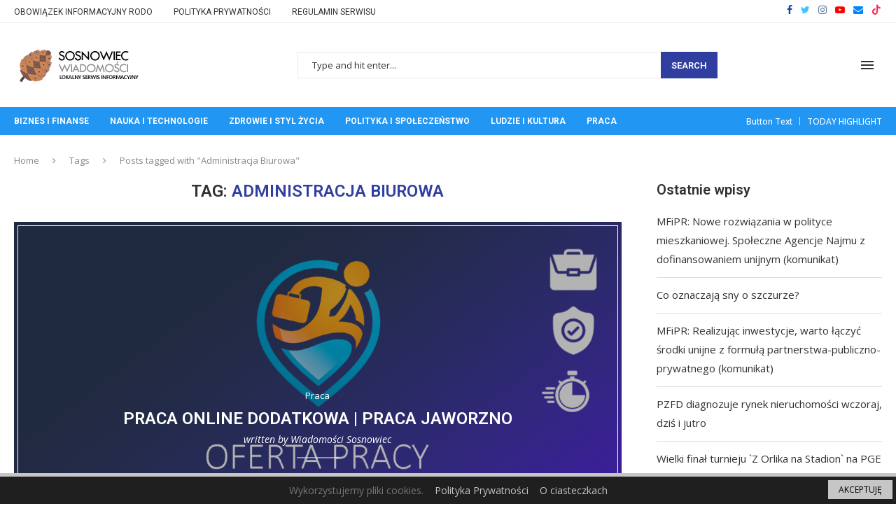

--- FILE ---
content_type: text/html; charset=utf-8
request_url: https://www.google.com/recaptcha/api2/aframe
body_size: 266
content:
<!DOCTYPE HTML><html><head><meta http-equiv="content-type" content="text/html; charset=UTF-8"></head><body><script nonce="cCZnfZCaZtTj9CxZi61yDw">/** Anti-fraud and anti-abuse applications only. See google.com/recaptcha */ try{var clients={'sodar':'https://pagead2.googlesyndication.com/pagead/sodar?'};window.addEventListener("message",function(a){try{if(a.source===window.parent){var b=JSON.parse(a.data);var c=clients[b['id']];if(c){var d=document.createElement('img');d.src=c+b['params']+'&rc='+(localStorage.getItem("rc::a")?sessionStorage.getItem("rc::b"):"");window.document.body.appendChild(d);sessionStorage.setItem("rc::e",parseInt(sessionStorage.getItem("rc::e")||0)+1);localStorage.setItem("rc::h",'1769030299956');}}}catch(b){}});window.parent.postMessage("_grecaptcha_ready", "*");}catch(b){}</script></body></html>